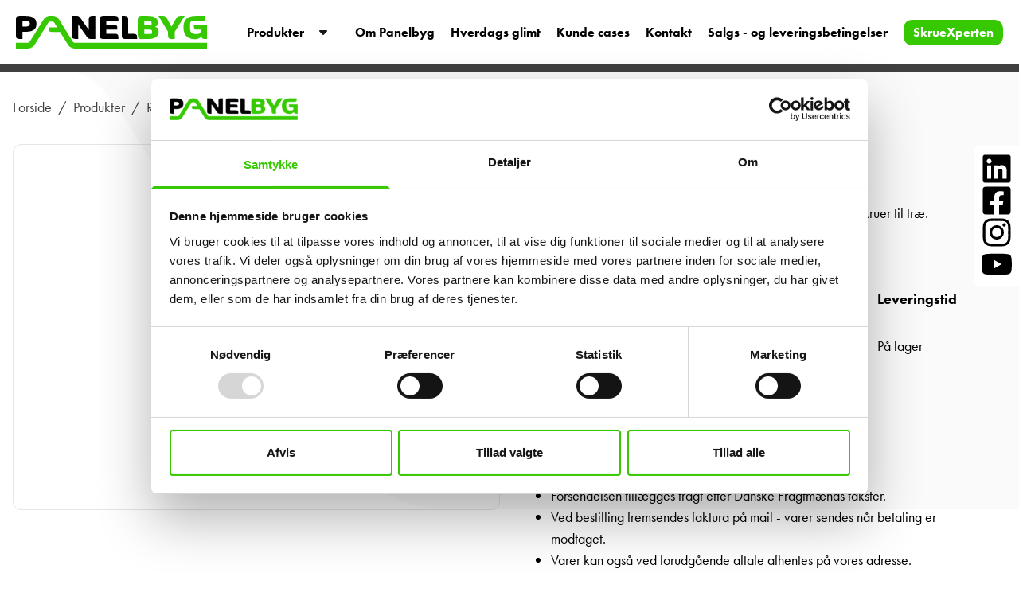

--- FILE ---
content_type: text/html; charset=utf-8
request_url: https://www.panelbyg.dk/produkter/rionet/tilbehoer-rionet/beslagsaet-elz
body_size: 12008
content:

<!doctype html>
<html lang="da">
	<head>
		<meta charset="utf-8">
		<meta name="viewport" content="width=device-width, initial-scale=1, shrink-to-fit=no">

        

        <title>Beslags&#xE6;t ELZ</title>

        

        <link rel="canonical" href="https://www.panelbyg.dk/produkter/rionet/tilbehoer-rionet/beslagsaet-elz" />

        <meta name="google-site-verification" content="528mDqCGGTVitAphagR6Kk2MXZNEdPmrO081hXaT9eo" />

        <link rel="preconnect" href="//www.googletagmanager.com" />
        <link rel="preconnect" href="//www.google-analytics.com" />
        <link rel="dns-prefetch" href="//www.googletagmanager.com" />
        <link rel="dns-prefetch" href="//www.google-analytics.com" />

        <link rel="preload" as="image" importance="high" href="/dist/img/logo.svg" />

        <link rel="stylesheet" type="text/css" importance="high" href="/dist/css/styles.min.css?v=epvZVH_KHmNO0FMnNQYH-QT5U_MvZppGS_4xWqGiyD4">

        <script defer src="/dist/scripts/scripts.min.js"></script>
        <script defer src="https://unpkg.com/alpinejs@3.x.x/dist/cdn.min.js"></script>

        <link rel="apple-touch-icon" sizes="180x180" href="/dist/favicons/apple-touch-icon.png">
<link rel="icon" type="image/png" sizes="32x32" href="/dist/favicons/favicon-32x32.png">
<link rel="icon" type="image/png" sizes="16x16" href="/dist/favicons/favicon-16x16.png">
<link rel="manifest" href="/dist/favicons/site.webmanifest">
<link rel="mask-icon" color="#36c901" href="/dist/favicons/safari-pinned-tab.svg">
<link rel="shortcut icon" href="/dist/favicons/favicon.ico">
<meta name="msapplication-TileColor" content="#ffffff">
<meta name="msapplication-TileImage" content="/dist/favicons/mstile-144x144.png">
<meta name="msapplication-config" content="/dist/favicons/browserconfig.xml">
<meta name="theme-color" content="#ffffff">

        
<!-- Organization -->
<script type="application/ld+json">
    {
      "@context": "https://schema.org",
      "@type": "Corporation",
      "name": "Panelbyg",
      "alternateName": "Panelbyg.dk",
      "url": "https://panelbyg.dk/",
      "logo": "https://panelbyg.dk/dist/img/logo.svg",
      "contactPoint": {
        "@type": "ContactPoint",
        "telephone": "&#x2B;4588321770",
        "contactType": "customer service",
        "areaServed": ["DK","NO"],
        "availableLanguage": ["Danish","en","Norwegian"]
      },
      "sameAs": [
        "https://www.facebook.com/Panelbyg",
        "https://www.linkedin.com/company/panelbyg01/"
      ]
    }
</script>

<!-- Local Business -->
<script type="application/ld+json">
    {
      "@context": "https://schema.org",
      "@type": "GeneralContractor",
      "name": "Panelbyg ApS ",
      "image": "https://panelbyg.dk/dist/img/logo.svg",
      "@id": "",
      "url": "https://panelbyg.dk/",
      "telephone": "&#x2B;4588321770",
      "address": {
        "@type": "PostalAddress",
        "streetAddress": "Industriparken 16 ",
        "addressLocality": "Tarm ",
        "postalCode": "DK-6880",
        "addressCountry": "DK"
      },
      "geo": {
        "@type": "GeoCoordinates",
        "latitude": 55.9168679,
        "longitude": 8.530555399999999
      },
      "openingHoursSpecification": [{
        "@type": "OpeningHoursSpecification",
        "dayOfWeek": [
          "Monday",
          "Tuesday",
          "Wednesday",
          "Thursday"
        ],
        "opens": "08:00",
        "closes": "16:00"
      },{
        "@type": "OpeningHoursSpecification",
        "dayOfWeek": "Friday",
        "opens": "08:00",
        "closes": "12:00"
      }],
      "sameAs": [
        "https://www.facebook.com/Panelbyg",
        "https://www.linkedin.com/company/panelbyg01/"
      ]
    }
</script>


            <!-- Google Tag Manager -->
            <script>(function(w,d,s,l,i){w[l]=w[l]||[];w[l].push({'gtm.start':
            new Date().getTime(),event:'gtm.js'});var f=d.getElementsByTagName(s)[0],
            j=d.createElement(s),dl=l!='dataLayer'?'&l='+l:'';j.async=true;j.src=
            'https://www.googletagmanager.com/gtm.js?id='+i+dl;f.parentNode.insertBefore(j,f);
            })(window,document,'script','dataLayer','GTM-5PFZPZT');</script>
            <!-- End Google Tag Manager -->

	</head>
	<body>
            <!-- Google Tag Manager (noscript) -->
            <noscript><iframe src="https://www.googletagmanager.com/ns.html?id=GTM-5PFZPZT"
            height="0" width="0" style="display:none;visibility:hidden"></iframe></noscript>
            <!-- End Google Tag Manager (noscript) -->

        <header class="bg-white sticky top-0 z-30" x-data="{}">
    <div class="container mx-auto p-3 xl:p-5 flex flex-row items-center xl:relative">
        <div class="xl:flex-0 mr-10">
            <a href="/">
                <img src="/dist/img/logo.svg" alt="Panelbyg ApS " width="240" height="80" class="max-w-[150px] xl:max-w-[240px]" />
            </a>
        </div>
        <svg xmlns="http://www.w3.org/2000/svg" width="32" height="32" fill="currentColor" class="bi bi-list cursor-pointer ml-auto xl:hidden" viewBox="0 0 16 16" @click="$refs.menu.classList.remove('-right-full');$refs.menu.classList.add('right-0');document.body.classList.toggle('overflow-y-hidden');">
            <path fill-rule="evenodd" d="M2.5 12a.5.5 0 0 1 .5-.5h10a.5.5 0 0 1 0 1H3a.5.5 0 0 1-.5-.5zm0-4a.5.5 0 0 1 .5-.5h10a.5.5 0 0 1 0 1H3a.5.5 0 0 1-.5-.5zm0-4a.5.5 0 0 1 .5-.5h10a.5.5 0 0 1 0 1H3a.5.5 0 0 1-.5-.5z" />
        </svg>
        <div id="navigation" class="flex flex-col bg-opacity-90 bg-transparent top-px-20 fixed xl:static -right-full xl:mr-auto xl:block transition-colors duration-300 -right-full flex-grow">
            <nav class="w-5/6 sm:w-2/5 xl:w-auto fixed z-30 xl:flex xl:items-center xl:justify-end xl:static inset-y-0 right-0 bg-white xl:bg-transparent shadow-lg xl:shadow-none p-10 xl:p-0 flex flex-col xl:flex-row ease-in-out transition-all duration-300 -right-full overflow-y-auto xl:overflow-y-visible" x-ref="menu">

                <svg xmlns="http://www.w3.org/2000/svg" width="25" height="25" fill="currentColor" class="bi bi-x-lg cursor-pointer absolute top-5 right-5 xl:hidden" viewBox="0 0 16 16" @click="$refs.menu.classList.add('-right-full');$refs.menu.classList.remove('right-0');document.body.classList.toggle('overflow-y-hidden');">
                    <path fill-rule="evenodd" d="M13.854 2.146a.5.5 0 0 1 0 .708l-11 11a.5.5 0 0 1-.708-.708l11-11a.5.5 0 0 1 .708 0Z" />
                    <path fill-rule="evenodd" d="M2.146 2.146a.5.5 0 0 0 0 .708l11 11a.5.5 0 0 0 .708-.708l-11-11a.5.5 0 0 0-.708 0Z" />
                </svg>

                        <div class="mb-5 xl:mb-0" x-data="{ open: false }" @mouseleave.debounce.150ms="open = false">
                            <div class="group" @mouseover="open = true">
                                <a href="/produkter" class="font-bold group-hover:text-green inline-block xl:mb-0">Produkter</a>

                                <button class="xl:relative z-10 inline-block focus:outline-none px-3 py-0 xl:py-2 cursor-pointer toggle-dropdown xl:mr-5 2xl:mr-6">
                                    <svg xmlns="http://www.w3.org/2000/svg" width="16" height="16" fill="currentColor" class="text-gray-900 group-hover:text-green inline-block mb-1 down" viewBox="0 0 320 512">
                                        <path d="M310.6 246.6l-127.1 128C176.4 380.9 168.2 384 160 384s-16.38-3.125-22.63-9.375l-127.1-128C.2244 237.5-2.516 223.7 2.438 211.8S19.07 192 32 192h255.1c12.94 0 24.62 7.781 29.58 19.75S319.8 237.5 310.6 246.6z" />
                                    </svg>
                                </button>
                            </div>
                            <div class="xl:absolute right-0 mt-3 xl:w-full bg-gray-50 xl:bg-white overflow-hidden xl:shadow-xl z-20 dropdown xl:mt-0 xl:pt-8 xl:pb-5" x-cloak x-show="open">
                                <div class="grid xl:grid-cols-7 xl:grid-cols-3 grid-cols-1 gap-x-3">
                                        <div>
                                            <a href="/produkter/pir-isolering" class="block pl-4 xl:px-5 py-1 font-bold hover:text-green">PIR Isolering</a>
                                                <div>
                                                        <a href="/produkter/pir-isolering/insus-pir-isolering" class="block pl-4 xl:px-5 py-1 hover:text-green">InSus PIR isolering</a>
                                                        <a href="/produkter/pir-isolering/reticel-pir-isolering" class="block pl-4 xl:px-5 py-1 hover:text-green">Reticel PIR Isolering</a>
                                                        <a href="/produkter/pir-isolering/tilbehoer-pir-isolering" class="block pl-4 xl:px-5 py-1 hover:text-green">Tilbeh&#xF8;r PIR isolering</a>
                                                        <a href="/produkter/pir-isolering/rocketclip" class="block pl-4 xl:px-5 py-1 hover:text-green">RocketClip</a>
                                                </div>
                                        </div>
                                        <div>
                                            <a href="/produkter/sandwichpaneler" class="block pl-4 xl:px-5 py-1 font-bold hover:text-green">Sandwichpaneler</a>
                                                <div>
                                                        <a href="/produkter/sandwichpaneler/falk-sandwichpaneler" class="block pl-4 xl:px-5 py-1 hover:text-green">FALK sandwichpaneler</a>
                                                        <a href="/produkter/sandwichpaneler/tilbehoer-sandwichpaneler" class="block pl-4 xl:px-5 py-1 hover:text-green">Tilbeh&#xF8;r sandwichpaneler</a>
                                                </div>
                                        </div>
                                        <div>
                                            <a href="/produkter/staalplader" class="block pl-4 xl:px-5 py-1 font-bold hover:text-green">St&#xE5;lplader</a>
                                                <div>
                                                        <a href="/produkter/staalplader/falk-profilplader" class="block pl-4 xl:px-5 py-1 hover:text-green">FALK profilplader</a>
                                                        <a href="/produkter/staalplader/hardeman-staalplader" class="block pl-4 xl:px-5 py-1 hover:text-green">Hardeman St&#xE5;lplader</a>
                                                        <a href="/produkter/staalplader/tilbehoer-staalplader" class="block pl-4 xl:px-5 py-1 hover:text-green">Tilbeh&#xF8;r st&#xE5;lplader</a>
                                                </div>
                                        </div>
                                        <div>
                                            <a href="/produkter/staaltrapez-hoejprofiler" class="block pl-4 xl:px-5 py-1 font-bold hover:text-green">St&#xE5;ltrapez / H&#xF8;jprofiler</a>
                                                <div>
                                                        <a href="/produkter/staaltrapez-hoejprofiler/delft-106r-750" class="block pl-4 xl:px-5 py-1 hover:text-green">DELFT 106R - 750</a>
                                                        <a href="/produkter/staaltrapez-hoejprofiler/delft-137r-930" class="block pl-4 xl:px-5 py-1 hover:text-green">DELFT 137R - 930</a>
                                                        <a href="/produkter/staaltrapez-hoejprofiler/delft-155r-840" class="block pl-4 xl:px-5 py-1 hover:text-green">DELFT 155R - 840</a>
                                                </div>
                                        </div>
                                        <div>
                                            <a href="/produkter/staalaase" class="block pl-4 xl:px-5 py-1 font-bold hover:text-green">St&#xE5;l&#xE5;se</a>
                                                <div>
                                                        <a href="/produkter/staalaase/c-profil-150-175-300-400" class="block pl-4 xl:px-5 py-1 hover:text-green">C-profil 150 - 175 - 300 - 400</a>
                                                        <a href="/produkter/staalaase/sigma-230-300-400" class="block pl-4 xl:px-5 py-1 hover:text-green">Sigma 230 - 300 - 400</a>
                                                        <a href="/produkter/staalaase/sigma-200plus" class="block pl-4 xl:px-5 py-1 hover:text-green">Sigma 200&#x2B;</a>
                                                </div>
                                        </div>
                                        <div>
                                            <a href="/produkter/drytile" class="block pl-4 xl:px-5 py-1 font-bold hover:text-green">DryTile</a>
                                                <div>
                                                        <a href="/produkter/drytile/drytile" class="block pl-4 xl:px-5 py-1 hover:text-green">DryTile</a>
                                                        <a href="/produkter/drytile/drytile-klinke-udvalg" class="block pl-4 xl:px-5 py-1 hover:text-green">DryTile klinke udvalg</a>
                                                </div>
                                        </div>
                                        <div>
                                            <a href="/produkter/retextil" class="block pl-4 xl:px-5 py-1 font-bold hover:text-green">RETEXTIL</a>
                                                <div>
                                                        <a href="/produkter/retextil/retextil" class="block pl-4 xl:px-5 py-1 hover:text-green">RETEXTIL</a>
                                                </div>
                                        </div>
                                        <div>
                                            <a href="/produkter/novibrick" class="block pl-4 xl:px-5 py-1 font-bold hover:text-green">NoviBrick</a>
                                                <div>
                                                        <a href="/produkter/novibrick/novibrick-facadesystem" class="block pl-4 xl:px-5 py-1 hover:text-green">NoviBrick facadesystem</a>
                                                </div>
                                        </div>
                                        <div>
                                            <a href="/produkter/rionet" class="block pl-4 xl:px-5 py-1 font-bold hover:text-green">Rionet</a>
                                                <div>
                                                        <a href="/produkter/rionet/rionet" class="block pl-4 xl:px-5 py-1 hover:text-green">Rionet</a>
                                                        <a href="/produkter/rionet/tilbehoer-rionet" class="block pl-4 xl:px-5 py-1 hover:text-green">Tilbeh&#xF8;r rionet</a>
                                                </div>
                                        </div>
                                        <div>
                                            <a href="/produkter/skruer" class="block pl-4 xl:px-5 py-1 font-bold hover:text-green">Skruer</a>
                                                <div>
                                                        <a href="/produkter/skruer/skrue-udvalg" class="block pl-4 xl:px-5 py-1 hover:text-green">Skrue udvalg</a>
                                                </div>
                                        </div>
                                        <div>
                                            <a href="/produkter/maskinudlejning" class="block pl-4 xl:px-5 py-1 font-bold hover:text-green">Maskinudlejning</a>
                                                <div>
                                                        <a href="/produkter/maskinudlejning/ms-zwaar-vakumlift-10-19m" class="block pl-4 xl:px-5 py-1 hover:text-green">MS Zwaar vakumlift 10-19m</a>
                                                        <a href="/produkter/maskinudlejning/makita-rundsav" class="block pl-4 xl:px-5 py-1 hover:text-green">Makita rundsav</a>
                                                        <a href="/produkter/maskinudlejning/tl-230v-fliseloefter" class="block pl-4 xl:px-5 py-1 hover:text-green">TL-230V Flisel&#xF8;fter</a>
                                                        <a href="/produkter/maskinudlejning/tl-z-230v-fliseloefter" class="block pl-4 xl:px-5 py-1 hover:text-green">TL Z-230V Flisel&#xF8;fter</a>
                                                        <a href="/produkter/maskinudlejning/ga-panel-vakumlift" class="block pl-4 xl:px-5 py-1 hover:text-green">GA-Panel vakumlift</a>
                                                </div>
                                        </div>
                                        <div>
                                            <a href="/produkter/vakuumlifte-salg" class="block pl-4 xl:px-5 py-1 font-bold hover:text-green">Vakuumlifte - Salg</a>
                                                <div>
                                                        <a href="/produkter/vakuumlifte-salg/vakuumlifte-vacu-stone-lift" class="block pl-4 xl:px-5 py-1 hover:text-green">Vakuumlifte - Vacu stone lift</a>
                                                        <a href="/produkter/vakuumlifte-salg/vakuumlifte-vacuumlifting-holland" class="block pl-4 xl:px-5 py-1 hover:text-green">Vakuumlifte - Vacuumlifting Holland</a>
                                                </div>
                                        </div>
                                </div>
                            </div>
                        </div>
                        <a href="/om-panelbyg" class="font-bold hover:text-green mb-5 xl:mb-0 xl:mr-5 2xl:mr-6">Om Panelbyg</a>
                        <a href="/hverdags-glimt" class="font-bold hover:text-green mb-5 xl:mb-0 xl:mr-5 2xl:mr-6">Hverdags glimt</a>
                        <a href="/kunde-cases" class="font-bold hover:text-green mb-5 xl:mb-0 xl:mr-5 2xl:mr-6">Kunde cases</a>
                        <a href="/kontakt" class="font-bold hover:text-green mb-5 xl:mb-0 xl:mr-5 2xl:mr-6">Kontakt</a>
                        <a href="/salgs-og-leveringsbetingelser" class="font-bold hover:text-green mb-5 xl:mb-0 xl:mr-5 2xl:mr-6">Salgs - og leveringsbetingelser</a>
                <a href="https://skruexperten.dk/" target="_blank" class="btn-menu mb-5 xl:mb-0">SkrueXperten</a>
            </nav>
        </div>
    </div>
</header>


        
        <main>
            <div id="content" class="text-base">
                
<script src="/App_Plugins/UmbracoForms/Assets/promise-polyfill/dist/polyfill.min.js?v=13.8.0" type="application/javascript"></script><script src="/App_Plugins/UmbracoForms/Assets/aspnet-client-validation/dist/aspnet-validation.min.js?v=13.8.0" type="application/javascript"></script>

<hr class="border-t border-8 border-gray-700 w-full" />
<div class="relative overflow-hidden" x-data="{ 'showModal': false, 'showPalette': false }" x-on:keydown.escape.window="showModal = false, bsd(false), showPalette = false, bsd(false)">
    <div class="absolute top-0 lg:right-0 lg:left-auto left-0">
        <svg viewBox="0 0 1239 572.32" fill="currentColor" class="h-[550px] text-gray-50 -scale-y-100 sm:absolute lg:right-0 lg:left-auto left-0 2xl:relative">
            <path d="M0,572.32c.14-.02,.28-.04,.42-.06h-.42v.06Z"/><path d="M1239,0H490.03c-28.78,.03-114.94,10.49-182.6,125.76-82.48,140.53-238.24,387.1-238.24,387.1,0,0-20.96,34.37-41.93,49.15-9.02,6.36-18.72,9.14-26.83,10.25H1239V0Z"/>
        </svg>
    </div>
    <div class="container mx-auto px-4 z-10 relative">
        
<nav aria-label="breadcrumb" class="md:py-8 py-3 text-gray-700">
    <ul class="hidden md:block">
            <li class="inline-block float-left mr-2"><a href="/" title="Gå til Forside" class="mr-2">Forside</a>/</li>
            <li class="inline-block float-left mr-2"><a href="/produkter" title="Gå til Produkter" class="mr-2">Produkter</a>/</li>
            <li class="inline-block float-left mr-2"><a href="/produkter/rionet" title="Gå til Rionet" class="mr-2">Rionet</a>/</li>
            <li class="inline-block float-left mr-2"><a href="/produkter/rionet/tilbehoer-rionet" title="Gå til Tilbeh&#xF8;r rionet" class="mr-2">Tilbeh&#xF8;r rionet</a>/</li>
        <li>Beslags&#xE6;t ELZ</li>
    </ul>
</nav>



        <div class="grid lg:grid-cols-2 grid-cols-1 gap-6">
                <div>
                        <a data-fslightbox="gallery" href="/media/mw2ltfmj/img_20220929_132057-removebg-preview.png?width=1920&amp;height=0&amp;v=1da188043143810">
                            <picture>
                                <source srcset="/media/mw2ltfmj/img_20220929_132057-removebg-preview.png?width=950&amp;height=0&amp;format=webp&amp;quality=80&amp;v=1da188043143810" type="image/webp" media="(min-width: 1600px)">
                                <source srcset="/media/mw2ltfmj/img_20220929_132057-removebg-preview.png?width=650&amp;height=0&amp;format=webp&amp;quality=80&amp;v=1da188043143810" type="image/webp" media="(min-width: 1400px)">
                                <source srcset="/media/mw2ltfmj/img_20220929_132057-removebg-preview.png?width=750&amp;height=0&amp;format=webp&amp;quality=80&amp;v=1da188043143810" type="image/webp" media="(min-width: 992px)">
                                <source srcset="/media/mw2ltfmj/img_20220929_132057-removebg-preview.png?width=730&amp;height=0&amp;format=webp&amp;quality=80&amp;v=1da188043143810" type="image/webp" media="(min-width: 768px)">
                                <source srcset="/media/mw2ltfmj/img_20220929_132057-removebg-preview.png?width=750&amp;height=0&amp;format=webp&amp;quality=80&amp;v=1da188043143810" type="image/webp" media="(min-width: 0px)">

                                <source srcset="/media/mw2ltfmj/img_20220929_132057-removebg-preview.png?width=950&amp;height=0&amp;format=jpg&amp;quality=80&amp;v=1da188043143810" type="image/jpeg" media="(min-width: 1600px)">
                                <source srcset="/media/mw2ltfmj/img_20220929_132057-removebg-preview.png?width=650&amp;height=0&amp;format=jpg&amp;quality=80&amp;v=1da188043143810" type="image/jpeg" media="(min-width: 1400px)">
                                <source srcset="/media/mw2ltfmj/img_20220929_132057-removebg-preview.png?width=750&amp;height=0&amp;format=jpg&amp;quality=80&amp;v=1da188043143810" type="image/jpeg" media="(min-width: 992px)">
                                <source srcset="/media/mw2ltfmj/img_20220929_132057-removebg-preview.png?width=730&amp;height=0&amp;format=jpg&amp;quality=80&amp;v=1da188043143810" type="image/jpeg" media="(min-width: 768px)">
                                <source srcset="/media/mw2ltfmj/img_20220929_132057-removebg-preview.png?width=750&amp;height=0&amp;format=jpg&amp;quality=80&amp;v=1da188043143810" type="image/jpeg" media="(min-width: 0px)">

                                <img src="/media/mw2ltfmj/img_20220929_132057-removebg-preview.png?width=750&amp;height=0&amp;format=jpg&amp;quality=80&amp;v=1da188043143810" type="image/jpeg" alt="Beslags&#xE6;t ELZ" title="Beslags&#xE6;t ELZ" class="border mb-3 rounded-md">
                            </picture>
                        </a>
                </div>
            <div class="lg:mx-5">
                <h1 class="font-bold mb-5">Beslags&#xE6;t ELZ</h1>
                <div class="space-y-3 mb-10">
                    <p>Beslagsæt med skruer til træ. Sættet&nbsp;består af 4 bøjler og 8 skruer til træ.&nbsp;<br>4,0x35mm med krydskærv.&nbsp;<br>Velegnet til trådtykkelse 4-6 mm.</p>
<table border="1" style="border-collapse: collapse; width: 100%; height: 118px;">
<tbody>
<tr style="height: 58px;">
<td style="width: 25%; height: 58px;"><strong>Til</strong></td>
<td style="width: 25%; height: 58px;"><strong>Mål</strong></td>
<td style="width: 25%; height: 58px;"><strong>Pris pr. sæt</strong></td>
<td style="width: 25%; height: 58px;"><strong>Leveringstid</strong></td>
</tr>
<tr style="height: 60px;">
<td style="width: 25%; height: 60px;">Beslag til træ</td>
<td style="width: 25%; height: 60px;">4-6 mm</td>
<td style="width: 25%; height: 60px;">15,84 kr</td>
<td style="width: 25%; height: 60px;">På lager</td>
</tr>
</tbody>
</table>
<p>&nbsp;</p>
<p>&nbsp;</p>
<ul>
<li>Alle priser på denne side er i DKK og <strong>excl. moms</strong>.</li>
<li>Der tages forbehold for udsolgte varer.</li>
<li>Forsendelsen tillægges fragt efter Danske Fragtmænds takster.</li>
<li>Ved bestilling fremsendes faktura på mail - varer sendes når betaling er modtaget.</li>
<li>Varer kan også ved forudgående aftale afhentes på vores adresse.</li>
</ul>
<p>&nbsp;</p>
                </div>
                <div>
                        <div x-on:click="showModal = true, bsd(true)" class="btn inline-block cursor-pointer">
                            Kontakt os
                        </div>
                </div>
                
            </div>
            <div class="mb-10">
                
            </div>
        </div>
    </div>
        <div class="w-full h-full fixed inset-0 z-50" x-show="showModal" x-cloak x-transition.opacity x-on:keydown.escape.window="showModal = false, bsd(false)" tabindex="-1" aria-hidden="true">
            <div id="modal-bg" class="w-full h-full bg-[#000000]/[.5] top-0 absolute"></div>
            <div x-show="showModal" x-on:click.outside="showModal = false, bsd(false)" id="contact" class="sm:w-[385px] sm:min-w-[40vw] min-w-[80vw] flex flex-col gap-2 -translate-y-1/2 p-10 bg-white top-1/2 left-1/2 -translate-x-1/2 absolute">
                <div class="flex items-center mb-2">
                    <span class="block mt-1 font-bold text-2xl">Kontakt os</span>
                    <svg xmlns="http://www.w3.org/2000/svg" width="28" height="28" fill="currentColor" class="ml-auto cursor-pointer" x-on:click="showModal = false, bsd(false)" viewBox="0 0 16 16">
                        <path fill-rule="evenodd" d="M13.854 2.146a.5.5 0 0 1 0 .708l-11 11a.5.5 0 0 1-.708-.708l11-11a.5.5 0 0 1 .708 0Z" />
                        <path fill-rule="evenodd" d="M2.146 2.146a.5.5 0 0 0 0 .708l11 11a.5.5 0 0 0 .708-.708l-11-11a.5.5 0 0 0-.708 0Z" />
                    </svg>
                </div>
                <div>
                    








    <div id="umbraco_form_5f225ed0bcbd4410b8ab799d062af677" class="umbraco-forms-form kontaktformular umbraco-forms-tailwind">

<form action="/produkter/rionet/tilbehoer-rionet/beslagsaet-elz" enctype="multipart/form-data" id="formaed4d6b15abb4df6b7df9efb2880c2c3" method="post"><input data-val="true" data-val-required="The FormId field is required." name="FormId" type="hidden" value="5f225ed0-bcbd-4410-b8ab-799d062af677" /><input data-val="true" data-val-required="The FormName field is required." name="FormName" type="hidden" value="Kontaktformular" /><input data-val="true" data-val-required="The RecordId field is required." name="RecordId" type="hidden" value="00000000-0000-0000-0000-000000000000" /><input name="PreviousClicked" type="hidden" value="" /><input name="Theme" type="hidden" value="tailwind" />            <input type="hidden" name="FormStep" value="0" />
            <input type="hidden" name="RecordState" value="Q2ZESjhDUGM2V1V1eFUxQ2xZMUlERDc2TmtrYzZwWVdyNWZfdTdqdUhhVFdHR2pSclQ2YVRyQkhQM2ZIenNMT181b3RyaTZEbG9tazJqcDBtdkdUVGloQldLSTRHZW5scDFsZS0wM1d2YmV4Wl9NbnpZcEdyTXVUNF9Ya0N2TF9LallFNGc=" />





<div class="umbraco-forms-page lg:space-y-3" id="4a564630-c4ff-4fc8-a837-a3726be1021d">




        <fieldset class="umbraco-forms-fieldset lg:flex gap-6" id="eff2ae72-10e1-4a1b-8ddd-3eba62268847">

            
				<div class="w-full space-y-3 umbraco-forms-container">

						<div class=" umbraco-forms-field name shortanswer" >
									<label for="b9d9ecc5-9c0c-4eba-b142-24a3f947e39f" class="umbraco-forms-label">
										Navn / Firma navn 									</label>

							<div class="umbraco-forms-field-wrapper">

								<input type="text" name="b9d9ecc5-9c0c-4eba-b142-24a3f947e39f" id="b9d9ecc5-9c0c-4eba-b142-24a3f947e39f" data-umb="b9d9ecc5-9c0c-4eba-b142-24a3f947e39f" class="mt-1 w-full rounded-md " value="" maxlength="255"
        />





									<div class="mt-1 text-sm text-gray-500">
										Udfyld her navn/ firmanavn
									</div>
									<div class="text-sm text-red-500">
										<span class="field-validation-valid" data-valmsg-for="b9d9ecc5-9c0c-4eba-b142-24a3f947e39f" data-valmsg-replace="true"></span>
									</div>

							</div>

						</div>
						<div class=" umbraco-forms-field adresse shortanswer alternating" >
									<label for="c861c8c5-a3d6-4ad7-d1b5-b37bbce4bdec" class="umbraco-forms-label">
										Adresse 									</label>

							<div class="umbraco-forms-field-wrapper">

								<input type="text" name="c861c8c5-a3d6-4ad7-d1b5-b37bbce4bdec" id="c861c8c5-a3d6-4ad7-d1b5-b37bbce4bdec" data-umb="c861c8c5-a3d6-4ad7-d1b5-b37bbce4bdec" class="mt-1 w-full rounded-md " value="" maxlength="255"
        />





									<div class="mt-1 text-sm text-gray-500">
										indtast adresse
									</div>
									<div class="text-sm text-red-500">
										<span class="field-validation-valid" data-valmsg-for="c861c8c5-a3d6-4ad7-d1b5-b37bbce4bdec" data-valmsg-replace="true"></span>
									</div>

							</div>

						</div>
						<div class=" umbraco-forms-field tlf shortanswer" >
									<label for="a9b90d6d-a444-4d80-f0fa-9a7020f4ed5a" class="umbraco-forms-label">
										Tlf. 									</label>

							<div class="umbraco-forms-field-wrapper">

								<input type="text" name="a9b90d6d-a444-4d80-f0fa-9a7020f4ed5a" id="a9b90d6d-a444-4d80-f0fa-9a7020f4ed5a" data-umb="a9b90d6d-a444-4d80-f0fa-9a7020f4ed5a" class="mt-1 w-full rounded-md " value="" maxlength="255"
        />





									<div class="mt-1 text-sm text-gray-500">
										indtast tlfnr. / mobilnr.
									</div>
									<div class="text-sm text-red-500">
										<span class="field-validation-valid" data-valmsg-for="a9b90d6d-a444-4d80-f0fa-9a7020f4ed5a" data-valmsg-replace="true"></span>
									</div>

							</div>

						</div>
						<div class=" umbraco-forms-field email shortanswer alternating" >
									<label for="828d00ae-7807-404d-8a49-2fc91617a5ef" class="umbraco-forms-label">
										Email 									</label>

							<div class="umbraco-forms-field-wrapper">

								<input type="text" name="828d00ae-7807-404d-8a49-2fc91617a5ef" id="828d00ae-7807-404d-8a49-2fc91617a5ef" data-umb="828d00ae-7807-404d-8a49-2fc91617a5ef" class="mt-1 w-full rounded-md " value="" maxlength="255"
        />





									<div class="mt-1 text-sm text-gray-500">
										indtast mailadresse
									</div>
									<div class="text-sm text-red-500">
										<span class="field-validation-valid" data-valmsg-for="828d00ae-7807-404d-8a49-2fc91617a5ef" data-valmsg-replace="true"></span>
									</div>

							</div>

						</div>
						<div class=" umbraco-forms-field message longanswer" >
									<label for="0b03a0ff-1b1d-46a3-a4e9-00446e49c3e0" class="umbraco-forms-label">
										Besked 									</label>

							<div class="umbraco-forms-field-wrapper">

								
<textarea class="mt-1 w-full "
          name="0b03a0ff-1b1d-46a3-a4e9-00446e49c3e0"
          id="0b03a0ff-1b1d-46a3-a4e9-00446e49c3e0"
          data-umb="0b03a0ff-1b1d-46a3-a4e9-00446e49c3e0"
          rows="2"
          cols="20"
          ></textarea>



									<div class="mt-1 text-sm text-gray-500">
										indtast besked
									</div>
									<div class="text-sm text-red-500">
										<span class="field-validation-valid" data-valmsg-for="0b03a0ff-1b1d-46a3-a4e9-00446e49c3e0" data-valmsg-replace="true"></span>
									</div>

							</div>

						</div>
						<div class=" umbraco-forms-field dataconsent mandatory alternating" >
									<label for="89b3f2dc-f872-4449-bf75-a0aa156800bd" class="umbraco-forms-label">
										Samtykke til lagring af indsendte data 											<span class="umbraco-forms-indicator">*</span>
									</label>

							<div class="umbraco-forms-field-wrapper">

								
<div>
	<label class="inline-flex items-center umbraco-forms-label">
		<input type="checkbox" name="89b3f2dc-f872-4449-bf75-a0aa156800bd" id="89b3f2dc-f872-4449-bf75-a0aa156800bd" class="rounded border-gray-300 shadow-sm" value="true" data-umb="89b3f2dc-f872-4449-bf75-a0aa156800bd" 
			    data-val="true" data-val-required="Consent is required to store and process the data in this form." data-rule-required="true" data-msg-required="Consent is required to store and process the data in this form."                                                                                                                                                                 
		/>
		<input type="hidden" name="89b3f2dc-f872-4449-bf75-a0aa156800bd" value="false" />
		<span class="ml-2">
			Ja jeg giver tilladelse til at panelbyg m&#xE5; bruge mine dataer
		</span>
	</label>
</div>


									<div class="text-sm text-red-500">
										<span class="field-validation-valid" data-valmsg-for="89b3f2dc-f872-4449-bf75-a0aa156800bd" data-valmsg-replace="true"></span>
									</div>

							</div>

						</div>

				</div>

        </fieldset>

    <div style="display: none" aria-hidden="true">
        <input type="text" name="5f225ed0bcbd4410b8ab799d062af677" />
    </div>


    <div class="umbraco-forms-navigation">

        <div class="flex">
				<button type="submit" class="btn" name="__next" data-umb="submit-forms-form">
					Send
				</button>
        </div>
    </div>
</div>


<input name="__RequestVerificationToken" type="hidden" value="CfDJ8CPc6WUuxU1ClY1IDD76Nkn_81QaKUps9qgxi5x2wF_TSiyiYmn9ujuIvDP6XBPG1eE9ls9Ehcna8bO4UEBtVAmUwWoTx3to0jcVSsco9Vk_fBrzK8OZTCPjxaodTb0O1_2WKdr2Xr296oPtjr-inog" /><input name="ufprt" type="hidden" value="CfDJ8CPc6WUuxU1ClY1IDD76NkkU-KdXKPiJkyDz8Ae_-h4ZYaO2TmtpGF1TL1yJ78NPGLWARbQVJYimWvuC7KaurzVasK73qEn-8rBO1Zuf6SvyiHELM8d9uXvJaZ9hhqwDuVv9XRA_ouMIshiC0eRUV2A" /></form>




<script type="application/javascript">
    if (typeof umbracoFormsCollection === 'undefined') var umbracoFormsCollection = [];
    umbracoFormsCollection.push("%7B%22formId%22:%225f225ed0bcbd4410b8ab799d062af677%22,%22pageButtonConditions%22:%7B%7D,%22fieldSetConditions%22:%7B%7D,%22fieldConditions%22:%7B%7D,%22recordValues%22:%7B%7D%7D");
</script>

<script defer="defer" src="/App_Plugins/UmbracoForms/Assets/themes/default/umbracoforms.js?v=13.8.0" type="application/javascript"></script><link href="/App_Plugins/UmbracoForms/Assets/defaultform.min.css?v=13.8.0" rel="stylesheet" />    </div>

                </div>
            </div>
        </div>
</div>
            </div>
        </main>

        
<footer class="bg-gray-700 text-white mt-auto">
    <div class="container mx-auto px-5 py-14">
        <div class="grid grid-cols-12 gap-5">
            <div class="xl:col-span-3 col-span-12">
                <img src="/dist/img/logo-white.svg" alt="Panelbyg ApS " width="240" height="80" class="max-w-[150px] lg:max-w-[240px]" />
            </div>
            <div class="xl:col-span-2 sm:col-span-3 col-span-6">
                <p class="font-medium">Panelbyg ApS </p>
                <p>Industriparken 16 </p>
                <p>DK-6880 Tarm  </p>
                <a href="tel:&#x2B;4588321770" class="hover:underline block">Tlf. &#x2B;45 88 32 17 70</a>
                <a href="mailto:info@panelbyg.dk" class="hover:underline block">info@panelbyg.dk</a>
            </div>
            <div class="xl:col-span-3 sm:col-span-3 col-span-6">
                    <p class="font-medium">Kundeservice</p>
                        <a href="/om-panelbyg" class="block">Om PANELBYG</a>
                        <a href="/hverdags-glimt" class="block">Referencer</a>
                        <a href="/kontakt" class="block">Kontakt</a>
                        <a href="/nyhedsbrev" class="block">Tilmeld nyhedsbrev</a>
                        <a href="https://issuu.com/jvrconsult/docs/panelbyg_esg_low" class="block">ESG-rapport</a>
            </div>
            <div class="xl:col-span-4 sm:col-span-6 col-span-12 flex flex-col 2xl:flex-row items-end justify-end">
                        <img src="/media/rfzfbyrj/sponsor_2025_80x30.jpg?width=0&amp;height=60&amp;format=jpg&amp;quality=100&amp;v=1dbb434c171ee90" alt="Footer - Danske hospitalsklovne 2025" class="lg:inline-block lg:ml-3 mt-3" />
                        <img src="/media/2f1eib5u/mail-banner.jpg?width=0&amp;height=60&amp;format=jpg&amp;quality=100&amp;v=1dbef24c10234d0" alt="Mail Banner" class="lg:inline-block lg:ml-3 mt-3" />
            </div>
        </div>
    </div>
    
</footer>


        
<div class="fixed right-0 bottom-20 md:bottom-2/4 h-auto z-40 bg-white rounded-l p-2 flex flex-col gap-1">
	<a href="https://www.linkedin.com/company/panelbyg01/" aria-label="Følg os på LinkedIn" target="_blank">
		<svg xmlns="http://www.w3.org/2000/svg" viewBox="0 0 448 512" class="w-10 h-10">
			<path d="M416 32H31.9C14.3 32 0 46.5 0 64.3v383.4C0 465.5 14.3 480 31.9 480H416c17.6 0 32-14.5 32-32.3V64.3c0-17.8-14.4-32.3-32-32.3zM135.4 416H69V202.2h66.5V416zm-33.2-243c-21.3 0-38.5-17.3-38.5-38.5S80.9 96 102.2 96c21.2 0 38.5 17.3 38.5 38.5 0 21.3-17.2 38.5-38.5 38.5zm282.1 243h-66.4V312c0-24.8-.5-56.7-34.5-56.7-34.6 0-39.9 27-39.9 54.9V416h-66.4V202.2h63.7v29.2h.9c8.9-16.8 30.6-34.5 62.9-34.5 67.2 0 79.7 44.3 79.7 101.9V416z" />
		</svg>
	</a>

	<a href="https://www.facebook.com/Panelbyg" aria-label="Følg os på Facebook" target="_blank">
		<svg xmlns="http://www.w3.org/2000/svg" viewBox="0 0 448 512" class="w-10 h-10">
			<path d="M400 32H48A48 48 0 0 0 0 80v352a48 48 0 0 0 48 48h137.25V327.69h-63V256h63v-54.64c0-62.15 37-96.48 93.67-96.48 27.14 0 55.52 4.84 55.52 4.84v61h-31.27c-30.81 0-40.42 19.12-40.42 38.73V256h68.78l-11 71.69h-57.78V480H400a48 48 0 0 0 48-48V80a48 48 0 0 0-48-48z" />
		</svg>
	</a>

	<a href="https://www.instagram.com/panelbyg_aps/" aria-label="Følg os på Instagram" target="_blank">
		<svg xmlns="http://www.w3.org/2000/svg" viewBox="0 0 448 512" class="w-10 h-10">
			<path d="M224.1 141c-63.6 0-114.9 51.3-114.9 114.9s51.3 114.9 114.9 114.9S339 319.5 339 255.9 287.7 141 224.1 141zm0 189.6c-41.1 0-74.7-33.5-74.7-74.7s33.5-74.7 74.7-74.7 74.7 33.5 74.7 74.7-33.6 74.7-74.7 74.7zm146.4-194.3c0 14.9-12 26.8-26.8 26.8-14.9 0-26.8-12-26.8-26.8s12-26.8 26.8-26.8 26.8 12 26.8 26.8zm76.1 27.2c-1.7-35.9-9.9-67.7-36.2-93.9-26.2-26.2-58-34.4-93.9-36.2-37-2.1-147.9-2.1-184.9 0-35.8 1.7-67.6 9.9-93.9 36.1s-34.4 58-36.2 93.9c-2.1 37-2.1 147.9 0 184.9 1.7 35.9 9.9 67.7 36.2 93.9s58 34.4 93.9 36.2c37 2.1 147.9 2.1 184.9 0 35.9-1.7 67.7-9.9 93.9-36.2 26.2-26.2 34.4-58 36.2-93.9 2.1-37 2.1-147.8 0-184.8zM398.8 388c-7.8 19.6-22.9 34.7-42.6 42.6-29.5 11.7-99.5 9-132.1 9s-102.7 2.6-132.1-9c-19.6-7.8-34.7-22.9-42.6-42.6-11.7-29.5-9-99.5-9-132.1s-2.6-102.7 9-132.1c7.8-19.6 22.9-34.7 42.6-42.6 29.5-11.7 99.5-9 132.1-9s102.7-2.6 132.1 9c19.6 7.8 34.7 22.9 42.6 42.6 11.7 29.5 9 99.5 9 132.1s2.7 102.7-9 132.1z" />
		</svg>
	</a>

	<a href="https://www.youtube.com/@panelbygaps2039" aria-label="Følg os på YouTube" target="_blank">
		<svg xmlns="http://www.w3.org/2000/svg" viewBox="0 0 576 512" class="w-10 h-10">
			<path d="M549.655 124.083c-6.281-23.65-24.787-42.276-48.284-48.597C458.781 64 288 64 288 64S117.22 64 74.629 75.486c-23.497 6.322-42.003 24.947-48.284 48.597-11.412 42.867-11.412 132.305-11.412 132.305s0 89.438 11.412 132.305c6.281 23.65 24.787 41.5 48.284 47.821C117.22 448 288 448 288 448s170.78 0 213.371-11.486c23.497-6.321 42.003-24.171 48.284-47.821 11.412-42.867 11.412-132.305 11.412-132.305s0-89.438-11.412-132.305zm-317.51 213.508V175.185l142.739 81.205-142.739 81.201z" />
		</svg>
	</a>
</div>



        
        <script>
            //https://github.com/typekit/webfontloader
            WebFontConfig = {
                typekit: { id: 'tfs1mdn' },
                timeout: 2000, // Set the timeout to two seconds
                // other options and settings
                active: function () {
                    sessionStorage.fonts = true;
                }
            };
            (function (d) {
                var wf = d.createElement('script'), s = d.scripts[0];
                wf.src = 'https://ajax.googleapis.com/ajax/libs/webfont/1.6.26/webfont.js';
                s.parentNode.insertBefore(wf, s);
            })(document);
        </script>
	</body>
</html>

--- FILE ---
content_type: image/svg+xml
request_url: https://www.panelbyg.dk/dist/img/logo.svg
body_size: 935
content:
<svg id="Layer_1" xmlns="http://www.w3.org/2000/svg" viewBox="0 0 604.4 103.46"><defs><style>.cls-1{fill:#36c901}</style></defs><path d="M31.3 50.46H20.47v22.85C3.57 73.31 0 73.31 0 60.34V13.09C0 .24 2.98.24 16.42.24h13.8c30.58 0 34.51 14.04 34.51 24.99 0 10.35-2.62 25.23-33.44 25.23zm-.48-33.68H20.47v17.37h10.47q13.09 0 13.09-8.93c0-3.81-.24-8.45-13.21-8.45zm209.44 56.53c-10.83 0-12.02-1.31-17.26-9.04l-25.7-36.42v45.46c-17.49 0-20.47-.71-20.47-12.73V0h10.47c9.52 0 11.78-.24 17.85 8.33l25.47 36.53v-33.2C230.62.36 234.19 0 251.09 0v73.31h-10.83zm41.53 0c-7.14 0-15.23.95-16.3-7.85-.24-1.9-.12-3.69-.12-5.12V13.21c0-12.14 2.62-12.97 16.42-12.97h27.97c15.83 0 14.28 4.52 14.28 16.66H285.6v11.9h20.94c15.47 0 13.92 2.86 13.92 14.64h-34.87v13.21h23.44c7.14 0 10.59.71 12.26 2.14 3.57 2.98 2.74 10.47 2.74 14.52h-42.25zm68.66 0c-11.07 0-15.59.24-15.59-12.73V.24c4.4 0 13.68-.71 17.25 1.9 2.14 1.67 2.98 4.64 2.98 10.95v43.79h14.16c15.47 0 13.92 4.76 13.92 16.42h-32.73z"/><path class="cls-1" d="M418.52 73.43h-17.14c-11.31 0-15.83.48-15.83-12.85V13.21c0-13.57 4.76-12.97 15.83-12.97h16.54c21.42 0 31.3 8.21 31.3 20.83 0 5.24-2.14 12.02-9.4 13.69 9.28 2.02 11.66 9.4 11.66 15.71 0 12.61-8.93 22.97-32.96 22.97zm0-57.24h-12.5v12.38h13.09c1.31 0 8.09.36 9.4-.36 1.19-.71.59-2.74.59-5.59s0-6.43-10.59-6.43zm.71 27.37h-13.21V57.6h12.85c1.67 0 9.28 0 10.83-.83 1.43-.83 1.07-3.69 1.07-7.02 0-5-3.33-6.19-11.54-6.19zm83.07 7.14v22.61c-4.4 0-14.16.71-17.73-1.9-2.26-1.55-3.33-4.52-3.33-10.95V50.7L450.89 0c13.57 0 17.73 0 20.71 1.43 3.69 1.79 5.59 5.35 7.26 8.57l13.09 24.63L507.66 6.9c3.21-5.24 5.95-6.43 12.5-6.66 2.37-.24 5.7-.24 13.79-.24l-31.66 50.7zm84.85 13.21c-2.98 5.71-11.54 10.23-20.35 10.23-28.68 0-36.89-18.45-36.89-37.37S537.28.24 567.39.24h32.13c0 11.66 1.79 16.54-13.8 16.54h-18.21c-16.9 0-16.9-.12-16.9 19.99 0 13.09 3.57 20.71 16.78 20.71 16.78 0 16.78-.71 16.78-13.69h-9.64c-10.71 0-11.54-1.31-11.54-15.23h41.41v44.86c-13.68 0-17.25-.36-17.25-9.52z"/><path class="cls-1" d="M185.45 85.27c-2.15 0-4.11-1.09-5.24-2.92l-43.5-70.55C132.24 4.56 124.5.24 115.99.24h-8.17C99.31.24 91.57 4.56 87.1 11.8L43.6 82.35a6.135 6.135 0 01-5.25 2.92H0v18.19h38.35c8.51 0 16.25-4.33 20.72-11.57l43.51-70.55a6.118 6.118 0 015.24-2.92h8.17c2.15 0 4.11 1.09 5.24 2.92l9.35 15.16h-25.72c0 11.78-1.55 14.64 13.92 14.64h20.82l25.14 40.75c4.46 7.24 12.21 11.57 20.71 11.57h418.94V85.27H185.45z"/></svg>

--- FILE ---
content_type: image/svg+xml
request_url: https://www.panelbyg.dk/dist/img/logo-white.svg
body_size: 863
content:
<svg id="Layer_1" xmlns="http://www.w3.org/2000/svg" viewBox="0 0 604.4 103.46"><defs><style>.cls-1{fill:#fff}</style></defs><path class="cls-1" d="M31.3 50.46H20.47v22.85C3.57 73.31 0 73.31 0 60.34V13.09C0 .24 2.98.24 16.42.24h13.8c30.58 0 34.51 14.04 34.51 24.99 0 10.35-2.62 25.23-33.44 25.23h.01zm-.48-33.68H20.47v17.37h10.47c8.73 0 13.09-2.98 13.09-8.93 0-3.81-.24-8.45-13.21-8.45zm209.44 56.53c-10.83 0-12.02-1.31-17.26-9.04l-25.7-36.42v45.46c-17.49 0-20.47-.71-20.47-12.73V0h10.47c9.52 0 11.78-.24 17.85 8.33l25.47 36.53v-33.2C230.62.36 234.19 0 251.09 0v73.31h-10.83zm41.53 0c-7.14 0-15.23.95-16.3-7.85-.24-1.9-.12-3.69-.12-5.12V13.21c0-12.14 2.62-12.97 16.42-12.97h27.97c15.83 0 14.28 4.52 14.28 16.66H285.6v11.9h20.94c15.47 0 13.92 2.86 13.92 14.64h-34.87v13.21h23.44c7.14 0 10.59.71 12.26 2.14 3.57 2.98 2.74 10.47 2.74 14.52h-42.24zm68.66 0c-11.07 0-15.59.24-15.59-12.73V.24c4.4 0 13.68-.71 17.25 1.9 2.14 1.67 2.98 4.64 2.98 10.95v43.79h14.16c15.47 0 13.92 4.76 13.92 16.42h-32.72zm68.07.12h-17.14c-11.31 0-15.83.48-15.83-12.85V13.21c0-13.57 4.76-12.97 15.83-12.97h16.54c21.42 0 31.3 8.21 31.3 20.83 0 5.24-2.14 12.02-9.4 13.69 9.28 2.02 11.66 9.4 11.66 15.71 0 12.61-8.93 22.97-32.96 22.97zm0-57.25h-12.5v12.38h13.09c1.31 0 8.09.36 9.4-.36 1.19-.71.59-2.74.59-5.59s0-6.43-10.59-6.43h.01zm.71 27.37h-13.21v14.04h12.85c1.67 0 9.28 0 10.83-.83 1.43-.83 1.07-3.69 1.07-7.02 0-5-3.33-6.19-11.54-6.19zm83.07 7.15v22.61c-4.4 0-14.16.71-17.73-1.9-2.26-1.55-3.33-4.52-3.33-10.95V50.7L450.89 0c13.57 0 17.73 0 20.71 1.43 3.69 1.79 5.59 5.35 7.26 8.57l13.09 24.63L507.66 6.9c3.21-5.24 5.95-6.43 12.5-6.66 2.37-.24 5.7-.24 13.79-.24l-31.66 50.7zm84.85 13.21c-2.98 5.71-11.54 10.23-20.35 10.23-28.68 0-36.89-18.45-36.89-37.37S537.28.24 567.39.24h32.13c0 11.66 1.79 16.54-13.8 16.54h-18.21c-16.9 0-16.9-.12-16.9 19.99 0 13.09 3.57 20.71 16.78 20.71 16.78 0 16.78-.71 16.78-13.69h-9.64c-10.71 0-11.54-1.31-11.54-15.23h41.41v44.86c-13.68 0-17.25-.36-17.25-9.52z"/><path class="cls-1" d="M185.45 85.27c-2.15 0-4.11-1.09-5.24-2.92l-43.5-70.55C132.24 4.56 124.5.24 115.99.24h-8.17C99.31.24 91.57 4.56 87.1 11.8L43.6 82.35a6.135 6.135 0 01-5.25 2.92H0v18.19h38.35c8.51 0 16.25-4.33 20.72-11.57l43.51-70.55a6.118 6.118 0 015.24-2.92h8.17c2.15 0 4.11 1.09 5.24 2.92l9.35 15.16h-25.72c0 11.78-1.55 14.64 13.92 14.64h20.82l25.14 40.75c4.46 7.24 12.21 11.57 20.71 11.57h418.94V85.27H185.45z"/></svg>

--- FILE ---
content_type: text/javascript
request_url: https://www.panelbyg.dk/dist/scripts/scripts.min.js
body_size: 12555
content:
var images,sources;function initLazyLoad(){var e,n,o,r,t=[].slice.call(document.querySelectorAll(".lazy > source")),i=[].slice.call(document.querySelectorAll(".lazy > img")),s=[].slice.call(document.querySelectorAll("img.lazyimage")),a=[].slice.call(document.querySelectorAll("div.lazyiframe"));"IntersectionObserver"in window?(e={rootMargin:"400px"},n=new IntersectionObserver(function(e,t){e.forEach(function(e){e.isIntersecting&&((e=e.target).srcset=e.dataset.srcset,e.nextElementSibling.srcset=e.dataset.srcset,e.parentElement.classList.remove("lazy"),n.unobserve(e))})},e),o=new IntersectionObserver(function(e,t){e.forEach(function(e){e.isIntersecting&&((e=e.target).src=e.dataset.src,e.classList.remove("lazyimage"),o.unobserve(e))})},e),r=new IntersectionObserver(function(e,t){e.forEach(function(e){e.isIntersecting&&((e=e.target).innerHTML=e.dataset.html,e.classList.remove("lazyiframe"),r.unobserve(e))})},e),t.forEach(function(e){n.observe(e)}),s.forEach(function(e){o.observe(e)}),a.forEach(function(e){r.observe(e)})):(t.forEach(function(e){e.parentElement.classList.remove("lazy"),e.src=e.dataset.srcset,e.nextElementSibling.srcset=e.dataset.srcset}),i.forEach(function(e){e.src=e.dataset.src}),s.forEach(function(e){e.src=e.dataset.src}),a.forEach(function(e){e.innerHTML=e.dataset.html}))}function initMap(e,t){L.Map.addInitHook(function(){this.getContainer()._leaflet_map=this});var n=L.map(e,{minZoom:3,maxZoom:18,tap:!1,scrollWheelZoom:!1}).fitWorld();L.mapboxGL({attribution:'<a href="https://www.maptiler.com/copyright/" target="_blank">&copy; MapTiler</a> <a href="https://www.openstreetmap.org/copyright" target="_blank">&copy; OpenStreetMap contributors</a>',style:"https://api.maptiler.com/maps/76839e4d-9be2-47cb-b03f-6e3edff2fc45/style.json?key=fga3W1z8bUf9A5zJthaz"}).addTo(n);setMarkers(t,n),n.on("click",function(){n.scrollWheelZoom.enabled()?n.scrollWheelZoom.disable():n.scrollWheelZoom.enable()})}function setMarkers(e,s){let a={autoPanPadding:[60,15]};var c=L.icon({iconUrl:"/dist/img/marker-icon.svg",iconSize:[25,37],iconAnchor:[13,41],popupAnchor:[0,-45]}),l=new XMLHttpRequest;l.onreadystatechange=function(){if(4==l.readyState&&200==l.status){for(var e=L.featureGroup().addTo(s),t=JSON.parse(l.responseText),n=t.length,o=0;o<n;o++){var r=t[o],i=L.marker([r.marker.latitude,r.marker.longitude],{icon:c});i.bindPopup(r.text,a),i.addTo(e)}0<n&&s.fitBounds(e.getBounds(),{padding:[0,0]})}},l.open("GET",e),l.send()}!function(e,t){if("object"==typeof exports&&"object"==typeof module)module.exports=t();else if("function"==typeof define&&define.amd)define([],t);else{var n,o=t();for(n in o)("object"==typeof exports?exports:e)[n]=o[n]}}(window,function(){return n=[function(E,e,t){"use strict";t.r(e);var J="fslightbox-",t="".concat(J,"styles"),a="".concat(J,"cursor-grabbing"),$="".concat(J,"full-dimension"),K="".concat(J,"flex-centered"),h="".concat(J,"open"),Q="".concat(J,"transform-transition"),ee="".concat(J,"absoluted"),s="".concat(J,"slide-btn"),c="".concat(s,"-container"),p="".concat(J,"fade-in"),f="".concat(J,"fade-out"),te=p+"-strong",d=f+"-strong",e="".concat(J,"opacity-"),u="".concat(e,"1"),l="".concat(J,"source");function n(e){return(n="function"==typeof Symbol&&"symbol"==typeof Symbol.iterator?function(e){return typeof e}:function(e){return e&&"function"==typeof Symbol&&e.constructor===Symbol&&e!==Symbol.prototype?"symbol":typeof e})(e)}function ne(e){var i,e=e.props,s=0,a={},t=(this.getSourceTypeFromLocalStorageByUrl=function(e){return i[e]||t(e)},this.handleReceivedSourceTypeForUrl=function(e,t){if(!1===a[t]&&(s--,"invalid"!==e?a[t]=e:delete a[t],0===s)){var n,o=i,r=a;for(n in r)o[n]=r[n];localStorage.setItem("fslightbox-types",JSON.stringify(i))}},function(e){s++,a[e]=!1});e.disableLocalStorage?(this.getSourceTypeFromLocalStorageByUrl=function(){},this.handleReceivedSourceTypeForUrl=function(){}):(i=JSON.parse(localStorage.getItem("fslightbox-types")))||(i={},this.getSourceTypeFromLocalStorageByUrl=t)}function m(e,t,n,o){var r=e.data,i=e.elements.sources,s=n/o,a=0,c=(this.adjustSize=function(){if((a=r.maxSourceWidth/s)<r.maxSourceHeight)return n<r.maxSourceWidth&&(a=o),c();a=o>r.maxSourceHeight?r.maxSourceHeight:o,c()},function(){i[t].style.width=a*s+"px",i[t].style.height=a+"px"})}function g(e,n){var o=this,r=e.collections.sourceSizers,t=e.elements,i=t.sourceAnimationWrappers,s=t.sourceMainWrappers,a=t.sources,c=e.resolve;function l(e,t){r[n]=c(m,[n,e,t]),r[n].adjustSize()}this.runActions=function(e,t){a[n].classList.add(u),i[n].classList.add(te),s[n].removeChild(s[n].firstChild),l(e,t),o.runActions=l}}function b(e,t){var n,o=this,r=e.elements.sources,i=e.props,s=(0,e.resolve)(g,[t]);this.handleImageLoad=function(e){var e=e.target,t=e.naturalWidth,e=e.naturalHeight;s.runActions(t,e)},this.handleVideoLoad=function(e){var e=e.target,t=e.videoWidth,e=e.videoHeight;n=!0,s.runActions(t,e)},this.handleNotMetaDatedVideoLoad=function(){n||o.handleYoutubeLoad()},this.handleYoutubeLoad=function(){var e=1920,t=1080;i.maxYoutubeDimensions&&(e=i.maxYoutubeDimensions.width,t=i.maxYoutubeDimensions.height),s.runActions(e,t)},this.handleCustomLoad=function(){setTimeout(function(){var e=r[t];s.runActions(e.offsetWidth,e.offsetHeight)})}}function v(e,t,n){var o=e.elements.sources,e=e.props.customClasses,e=e[t]||"";o[t].className=n+" "+e}function x(e,t){var n,o=e.elements.sources,r=e.props.customAttributes;for(n in r[t])o[t].setAttribute(n,r[t][n])}function y(e,t){var n=e.collections.sourceLoadHandlers,o=e.elements,r=o.sources,o=o.sourceAnimationWrappers,i=e.props.sources;r[t]=document.createElement("img"),v(e,t,l),r[t].src=i[t],r[t].onload=n[t].handleImageLoad,x(e,t),o[t].appendChild(r[t])}function S(e,t){var n=e.collections.sourceLoadHandlers,o=e.elements,r=o.sources,o=o.sourceAnimationWrappers,i=e.props,s=i.sources,i=i.videosPosters,e=(r[t]=document.createElement("video"),v(e,t,l),r[t].src=s[t],r[t].onloadedmetadata=function(e){n[t].handleVideoLoad(e)},r[t].controls=!0,x(e,t),i[t]&&(r[t].poster=i[t]),document.createElement("source"));e.src=s[t],r[t].appendChild(e),setTimeout(n[t].handleNotMetaDatedVideoLoad,3e3),o[t].appendChild(r[t])}function F(e,t){var n=e.collections.sourceLoadHandlers,o=e.elements,r=o.sources,o=o.sourceAnimationWrappers,i=e.props.sources;r[t]=document.createElement("iframe"),v(e,t,"".concat(l," ").concat(J,"youtube-iframe")),r[t].src="https://www.youtube.com/embed/".concat(i[t].match(/^.*(youtu.be\/|v\/|u\/\w\/|embed\/|watch\?v=|\&v=)([^#\&\?]*).*/)[2],"?enablejsapi=1"),r[t].allowFullscreen=!0,x(e,t),o[t].appendChild(r[t]),n[t].handleYoutubeLoad()}function I(e,t){var n=e.collections.sourceLoadHandlers,o=e.elements,r=o.sources,o=o.sourceAnimationWrappers,i=e.props.sources;r[t]=i[t],v(e,t,"".concat(r[t].className," ").concat(l)),o[t].appendChild(r[t]),n[t].handleCustomLoad()}function T(e,t){var n=e.elements,o=n.sources,r=n.sourceAnimationWrappers,n=n.sourceMainWrappers;e.props.sources,o[t]=document.createElement("div"),o[t].className="".concat(J,"invalid-file-wrapper ").concat(K),o[t].innerHTML="Invalid source",r[t].classList.add(te),r[t].appendChild(o[t]),n[t].removeChild(n[t].firstChild)}function se(o){var e=o.collections,r=e.sourceLoadHandlers,i=e.sourcesRenderFunctions,s=o.core.sourceDisplayFacade,a=o.resolve;this.runActionsForSourceTypeAndIndex=function(e,t){var n;switch("invalid"!==e&&(r[t]=a(b,[t])),e){case"image":n=y;break;case"video":n=S;break;case"youtube":n=F;break;case"custom":n=I;break;default:n=T}i[t]=function(){return n(o,t)},s.displaySourcesWhichShouldBeDisplayed()}}function z(){var t,n,o,r=function(e){var t=document.createElement("a");return t.href=e,"www.youtube.com"===t.hostname},i=function(e){return e.slice(0,e.indexOf("/"))};function s(){if(4!==o.readyState){if(2===o.readyState){var e;switch(i(o.getResponseHeader("content-type"))){case"image":e="image";break;case"video":e="video";break;default:e="invalid"}o.onreadystatechange=null,o.abort(),n(e)}}else n("invalid")}this.setUrlToCheck=function(e){t=e},this.getSourceType=function(e){if(r(t))return e("youtube");n=e,(o=new XMLHttpRequest).onreadystatechange=s,o.open("GET",t,!0),o.send()}}function ae(e,n,o){var t=e.props,r=t.types,i=t.type,s=t.sources,a=e.resolve;this.getTypeSetByClientForIndex=function(e){var t;return r&&r[e]?t=r[e]:i&&(t=i),t},this.retrieveTypeWithXhrForIndex=function(t){var e=a(z);e.setUrlToCheck(s[t]),e.getSourceType(function(e){n.handleReceivedSourceTypeForUrl(e,s[t]),o.runActionsForSourceTypeAndIndex(e,t)})}}function w(e,t,n,o){var r=document.createElementNS("http://www.w3.org/2000/svg","svg"),t=(r.setAttributeNS(null,"width",t),r.setAttributeNS(null,"height",t),r.setAttributeNS(null,"viewBox",n),document.createElementNS("http://www.w3.org/2000/svg","path"));return t.setAttributeNS(null,"class","".concat(J,"svg-path")),t.setAttributeNS(null,"d",o),r.appendChild(t),e.appendChild(r),r}function L(e,t){var n=document.createElement("div");return n.className="".concat(J,"toolbar-button ").concat(K),n.title=t,e.appendChild(n),n}function ce(e){var t,n,o,r,i,s,a,c,l,u,d=e.props.sources,p=e.elements.container,f=document.createElement("div");f.className="".concat(J,"nav"),p.appendChild(f),p=e,r=f,(u=document.createElement("div")).className="".concat(J,"toolbar"),r.appendChild(u),r=p.componentsServices,i=p.core.fullscreenToggler,s=p.data,a="M4.5 11H3v4h4v-1.5H4.5V11zM3 7h1.5V4.5H7V3H3v4zm10.5 6.5H11V15h4v-4h-1.5v2.5zM11 3v1.5h2.5V7H15V3h-4z",(c=L(u)).title="Enter fullscreen",l=w(c,"20px","0 0 18 18",a),r.enterFullscreen=function(){s.isFullscreenOpen=!0,c.title="Exit fullscreen",l.setAttributeNS(null,"width","24px"),l.setAttributeNS(null,"height","24px"),l.setAttributeNS(null,"viewBox","0 0 950 1024"),l.firstChild.setAttributeNS(null,"d","M682 342h128v84h-212v-212h84v128zM598 810v-212h212v84h-128v128h-84zM342 342v-128h84v212h-212v-84h128zM214 682v-84h212v212h-84v-128h-128z")},r.exitFullscreen=function(){s.isFullscreenOpen=!1,c.title="Enter fullscreen",l.setAttributeNS(null,"width","20px"),l.setAttributeNS(null,"height","20px"),l.setAttributeNS(null,"viewBox","0 0 18 18"),l.firstChild.setAttributeNS(null,"d",a)},c.onclick=function(){s.isFullscreenOpen?i.exitFullscreen():i.enterFullscreen()},r=p,(p=L(u,"Close")).onclick=r.core.lightboxCloser.closeLightbox,w(p,"20px","0 0 24 24","M 4.7070312 3.2929688 L 3.2929688 4.7070312 L 10.585938 12 L 3.2929688 19.292969 L 4.7070312 20.707031 L 12 13.414062 L 19.292969 20.707031 L 20.707031 19.292969 L 13.414062 12 L 20.707031 4.7070312 L 19.292969 3.2929688 L 12 10.585938 L 4.7070312 3.2929688 z"),1<d.length&&(u=f,r=e.componentsServices,p=e.props.sources,e.stageIndexes,(t=document.createElement("div")).className="".concat(J,"slide-number-container"),(n=document.createElement("div")).className=K,o=document.createElement("span"),r.setSlideNumber=function(e){return o.innerHTML=e},(r=document.createElement("span")).className="".concat(J,"slash"),(d=document.createElement("div")).innerHTML=p.length,t.appendChild(n),n.appendChild(o),n.appendChild(r),n.appendChild(d),u.appendChild(t),setTimeout(function(){55<n.offsetWidth&&(t.style.justifyContent="flex-start")}))}function le(e,t){var n=this,o=e.elements.sourceMainWrappers,r=e.props,i=0,s=(this.byValue=function(e){return i=e,n},this.negative=function(){s(-a())},this.zero=function(){s(0)},this.positive=function(){s(a())},function(e){o[t].style.transform="translateX(".concat(e+i,"px)"),i=0}),a=function(){return(1+r.slideDistance)*innerWidth}}function oe(e,t,n,o){var e=e.elements.container,r=n.charAt(0).toUpperCase()+n.slice(1),i=document.createElement("div");i.className="".concat(c," ").concat(c,"-").concat(n),i.title="".concat(r," slide"),i.onclick=t,n=i,r=o,(t=document.createElement("div")).className="".concat(s," ").concat(K),w(t,"20px","0 0 20 20",r),n.appendChild(t),e.appendChild(i)}function re(e,t){e=e.classList;e.contains(t)&&e.remove(t)}function ue(e){var t=this,n=e.core,o=n.eventsDispatcher,r=n.fullscreenToggler,i=n.globalEventsController,s=n.scrollbarRecompensor,a=e.data,c=e.elements,l=e.props,u=e.sourcePointerProps;this.isLightboxFadingOut=!1,this.runActions=function(){t.isLightboxFadingOut=!0,c.container.classList.add(d),i.removeListeners(),l.exitFullscreenOnClose&&a.isFullscreenOpen&&r.exitFullscreen(),setTimeout(function(){t.isLightboxFadingOut=!1,u.isPointering=!1,c.container.classList.remove(d),document.documentElement.classList.remove(h),s.removeRecompense(),document.body.removeChild(c.container),o.dispatch("onClose")},270)}}function de(e){var n,o,r=e.collections.sourceMainWrappersTransformers,t=e.componentsServices,i=e.core,s=i.classFacade,a=i.slideIndexChanger,c=i.sourceDisplayFacade,l=i.stageManager,u=e.elements.sourceAnimationWrappers,d=e.stageIndexes;n=function(){s.removeFromEachElementClassIfContains("sourceAnimationWrappers",f)},o=[];a.changeTo=function(e){d.current=e,l.updateStageIndexes(),t.setSlideNumber(e+1),c.displaySourcesWhichShouldBeDisplayed()},a.jumpTo=function(e){var t=d.current;a.changeTo(e),s.removeFromEachElementClassIfContains("sourceMainWrappers",Q),re(u[t],te),re(u[t],p),u[t].classList.add(f),re(u[e],te),re(u[e],f),u[e].classList.add(p),o.push(!0),setTimeout(function(){o.pop(),o.length||n()},300),r[e].zero(),setTimeout(function(){t!==d.current&&r[t].negative()},270)}}function pe(e){var e=e.core,t=e.lightboxCloser,n=e.fullscreenToggler,o=e.slideChangeFacade;this.listener=function(e){switch(e.key){case"Escape":t.closeLightbox();break;case"ArrowLeft":o.changeToPrevious();break;case"ArrowRight":o.changeToNext();break;case"F11":e.preventDefault(),n.enterFullscreen()}}}function W(e){var n=e.collections.sourceMainWrappersTransformers,o=e.elements,r=e.sourcePointerProps,i=e.stageIndexes;function s(e,t){n[e].byValue(r.swipedX)[t]()}this.runActionsForEvent=function(e){var t,n;o.container.contains(o.slideSwipingHoverer)||o.container.appendChild(o.slideSwipingHoverer),(n=o.container.classList).contains(t=a)||n.add(t),r.swipedX=e.screenX-r.downScreenX,s(i.current,"zero"),void 0!==i.previous&&0<r.swipedX?s(i.previous,"negative"):void 0!==i.next&&r.swipedX<0&&s(i.next,"positive")}}function fe(e){var t=e.props.sources,n=e.resolve,o=e.sourcePointerProps,r=n(W);1===t.length?this.listener=function(){o.swipedX=1}:this.listener=function(e){o.isPointering&&r.runActionsForEvent(e)}}function N(e){var t=e.collections.sourceMainWrappersTransformers,n=e.core.slideIndexChanger,o=e.elements.sourceMainWrappers,r=e.stageIndexes,i=(this.runPositiveSwipedXActions=function(){void 0!==r.previous&&(i("positive"),n.changeTo(r.previous)),i("zero")},this.runNegativeSwipedXActions=function(){void 0!==r.next&&(i("negative"),n.changeTo(r.next)),i("zero")},function(e){o[r.current].classList.add(Q),t[r.current][e]()})}function C(e,t){e.contains(t)&&e.removeChild(t)}function M(e){var t=e.core.lightboxCloser,n=e.elements,o=e.resolve,r=e.sourcePointerProps,i=o(N);this.runNoSwipeActions=function(){C(n.container,n.slideSwipingHoverer),r.isSourceDownEventTarget||t.closeLightbox(),r.isPointering=!1},this.runActions=function(){0<r.swipedX?i.runPositiveSwipedXActions():i.runNegativeSwipedXActions(),C(n.container,n.slideSwipingHoverer),n.container.classList.remove(a),r.isPointering=!1}}function he(e){var t=e.resolve,n=e.sourcePointerProps,o=t(M);this.listener=function(){n.isPointering&&(n.swipedX?o.runActions():o.runNoSwipeActions())}}function k(e){var o,t,n,r,i,s,a,c,l,u,d,H,p,O,D,f,R,h,m,j,g,b,v,x,y,S,w,L,C,X=e.core.eventsDispatcher,A=e.data,E=e.elements,B=e.props.sources;A.isInitialized=!0,A.scrollbarWidth=function(e){if(!(e=e.props.disableLocalStorage)){var t=localStorage.getItem("fslightbox-scrollbar-width");if(t)return t}t=document.createElement("div"),(n=t.style).visibility="hidden",n.width="100px",n.msOverflowStyle="scrollbar",n.overflow="scroll";var n=t,o=((r=document.createElement("div")).style.width="100%",document.body.appendChild(n),n.offsetWidth),r=(n.appendChild(r),r.offsetWidth),n=(document.body.removeChild(n),o-r);return e||localStorage.setItem("fslightbox-scrollbar-width",n.toString()),n}(e);for(var q=e.collections.sourceMainWrappersTransformers,U=e.props.sources,_=e.resolve,F=0;F<U.length;F++)q[F]=_(le,[F]);L=(A=e).core.classFacade,o=A.elements,L.removeFromEachElementClassIfContains=function(e,t){for(var n=0;n<o[e].length;n++)re(o[e][n],t)},L=A.core.eventsDispatcher,C=A.props,L.dispatch=function(e){C[e]&&C[e]()},w=A.componentsServices,(L=A.core.fullscreenToggler).enterFullscreen=function(){w.enterFullscreen();var e=document.documentElement;e.requestFullscreen?e.requestFullscreen():e.mozRequestFullScreen?e.mozRequestFullScreen():e.webkitRequestFullscreen?e.webkitRequestFullscreen():e.msRequestFullscreen&&e.msRequestFullscreen()},L.exitFullscreen=function(){w.exitFullscreen(),document.exitFullscreen?document.exitFullscreen():document.mozCancelFullScreen?document.mozCancelFullScreen():document.webkitExitFullscreen?document.webkitExitFullscreen():document.msExitFullscreen&&document.msExitFullscreen()},L=A.core,T=L.globalEventsController,v=L.windowResizeActioner,L=A.resolve,x=L(pe),y=L(fe),S=L(he),T.attachListeners=function(){document.addEventListener("pointermove",y.listener),document.addEventListener("pointerup",S.listener),addEventListener("resize",v.runActions),document.addEventListener("keydown",x.listener)},T.removeListeners=function(){document.removeEventListener("pointermove",y.listener),document.removeEventListener("pointerup",S.listener),removeEventListener("resize",v.runActions),document.removeEventListener("keydown",x.listener)},L=A.core.lightboxCloser,b=(0,A.resolve)(ue),L.closeLightbox=function(){b.isLightboxFadingOut||b.runActions()},ie(A),j=A.data,(g=A.core.scrollbarRecompensor).addRecompense=function(){"complete"===document.readyState?P():addEventListener("load",function(){P(),g.addRecompense=P})},g.removeRecompense=function(){document.body.style.removeProperty("margin-right")},T=A.core,L=T.slideChangeFacade,h=T.slideIndexChanger,m=T.stageManager,1<A.props.sources.length?(L.changeToPrevious=function(){h.jumpTo(m.getPreviousSlideIndex())},L.changeToNext=function(){h.jumpTo(m.getNextSlideIndex())}):(L.changeToPrevious=function(){},L.changeToNext=function(){}),de(A),T=A.core,O=T.classFacade,T=T.sourcesPointerDown,D=A.elements.sources,f=A.sourcePointerProps,R=A.stageIndexes,T.listener=function(e){"VIDEO"!==e.target.tagName&&e.preventDefault(),f.isPointering=!0,f.downScreenX=e.screenX,f.swipedX=0;var t=D[R.current];t&&t.contains(e.target)?f.isSourceDownEventTarget=!0:f.isSourceDownEventTarget=!1,O.removeFromEachElementClassIfContains("sourceMainWrappers",Q)},d=A.collections.sourcesRenderFunctions,L=A.core.sourceDisplayFacade,H=A.props,p=A.stageIndexes,L.displaySourcesWhichShouldBeDisplayed=function(){if(H.loadOnlyCurrentSource)G(p.current);else for(var e in p)G(p[e])},c=A.stageIndexes,l=A.core.stageManager,u=A.props.sources.length-1,l.getPreviousSlideIndex=function(){return 0===c.current?u:c.current-1},l.getNextSlideIndex=function(){return c.current===u?0:c.current+1},l.updateStageIndexes=0==u?function(){}:1==u?function(){0===c.current?(c.next=1,delete c.previous):(c.previous=0,delete c.next)}:function(){c.previous=l.getPreviousSlideIndex(),c.next=l.getNextSlideIndex()},l.isSourceInStage=u<=2?function(){return!0}:function(e){var t=c.current;if(0===t&&e===u||t===u&&0===e)return!0;t-=e;return-1==t||0==t||1==t},T=A.collections,t=T.sourceMainWrappersTransformers,n=T.sourceSizers,T=A.core.windowResizeActioner,r=A.data,i=A.elements.sourceMainWrappers,s=A.props,a=A.stageIndexes,T.runActions=function(){innerWidth<992?r.maxSourceWidth=innerWidth:r.maxSourceWidth=.9*innerWidth,r.maxSourceHeight=.9*innerHeight;for(var e=0;e<s.sources.length;e++)re(i[e],Q),e!==a.current&&t[e].negative(),n[e]&&n[e].adjustSize()},E.container=document.createElement("div"),E.container.className="".concat(J,"container ").concat($," ").concat(te),(L=e.elements).slideSwipingHoverer=document.createElement("div"),L.slideSwipingHoverer.className="".concat(J,"slide-swiping-hoverer ").concat($," ").concat(ee),ce(e);var I=e,A=I.core.sourcesPointerDown,T=I.elements,V=I.props.sources,E=document.createElement("div");E.className="".concat(ee," ").concat($),T.container.appendChild(E),E.addEventListener("pointerdown",A.listener),T.sourceWrappersContainer=E;for(var z=0;z<V.length;z++)!function(e,t){var n=e.componentsServices.hideSourceLoaderIfNotYetCollection,o=e.elements,r=o.sourceWrappersContainer,i=o.sourceMainWrappers,s=(i[t]=document.createElement("div"),i[t].className="".concat(ee," ").concat($," ").concat(K),i[t].innerHTML='<div class="fslightbox-loader"><div></div><div></div><div></div><div></div></div>',i[t].firstChild);n[t]=function(){i[t].contains(s)&&i[t].removeChild(s)},r.appendChild(i[t]),o=t,n=e.elements,r=n.sourceMainWrappers,(n=n.sourceAnimationWrappers)[o]=document.createElement("div"),r[o].appendChild(n[o])}(I,z);1<B.length&&(A=(L=e).core.slideChangeFacade,oe(L,A.changeToPrevious,"previous","M18.271,9.212H3.615l4.184-4.184c0.306-0.306,0.306-0.801,0-1.107c-0.306-0.306-0.801-0.306-1.107,0L1.21,9.403C1.194,9.417,1.174,9.421,1.158,9.437c-0.181,0.181-0.242,0.425-0.209,0.66c0.005,0.038,0.012,0.071,0.022,0.109c0.028,0.098,0.075,0.188,0.142,0.271c0.021,0.026,0.021,0.061,0.045,0.085c0.015,0.016,0.034,0.02,0.05,0.033l5.484,5.483c0.306,0.307,0.801,0.307,1.107,0c0.306-0.305,0.306-0.801,0-1.105l-4.184-4.185h14.656c0.436,0,0.788-0.353,0.788-0.788S18.707,9.212,18.271,9.212z"),oe(L,A.changeToNext,"next","M1.729,9.212h14.656l-4.184-4.184c-0.307-0.306-0.307-0.801,0-1.107c0.305-0.306,0.801-0.306,1.106,0l5.481,5.482c0.018,0.014,0.037,0.019,0.053,0.034c0.181,0.181,0.242,0.425,0.209,0.66c-0.004,0.038-0.012,0.071-0.021,0.109c-0.028,0.098-0.075,0.188-0.143,0.271c-0.021,0.026-0.021,0.061-0.045,0.085c-0.015,0.016-0.034,0.02-0.051,0.033l-5.483,5.483c-0.306,0.307-0.802,0.307-1.106,0c-0.307-0.305-0.307-0.801,0-1.105l4.184-4.185H1.729c-0.436,0-0.788-0.353-0.788-0.788S1.293,9.212,1.729,9.212z"));for(var W,N=e.props.sources,T=e.resolve,Y=T(ne),M=T(se),Z=T(ae,[Y,M]),k=0;k<N.length;k++)"string"==typeof N[k]?(W=Z.getTypeSetByClientForIndex(k))?M.runActionsForSourceTypeAndIndex(W,k):(W=Y.getSourceTypeFromLocalStorageByUrl(N[k]))?M.runActionsForSourceTypeAndIndex(W,k):Z.retrieveTypeWithXhrForIndex(k):M.runActionsForSourceTypeAndIndex("custom",k);function G(e){d[e]&&(d[e](),delete d[e])}function P(){document.body.offsetHeight>innerHeight&&(document.body.style.marginRight=j.scrollbarWidth+"px")}X.dispatch("onInit")}function ie(t){var n=t.collections.sourceMainWrappersTransformers,o=t.componentsServices,e=t.core,r=e.eventsDispatcher,i=e.lightboxOpener,s=e.globalEventsController,a=e.scrollbarRecompensor,c=e.sourceDisplayFacade,l=e.stageManager,u=e.windowResizeActioner,d=t.data,p=t.elements,f=t.stageIndexes;i.open=function(){var e=0<arguments.length&&void 0!==arguments[0]?arguments[0]:0;f.current=e,d.isInitialized?r.dispatch("onShow"):k(t),l.updateStageIndexes(),c.displaySourcesWhichShouldBeDisplayed(),o.setSlideNumber(e+1),document.body.appendChild(p.container),document.documentElement.classList.add(h),a.addRecompense(),s.attachListeners(),u.runActions(),n[f.current].zero(),r.dispatch("onOpen")}}function o(e,t,n){return(o=function(){if("undefined"==typeof Reflect||!Reflect.construct)return;if(Reflect.construct.sham)return;if("function"==typeof Proxy)return 1;try{return Date.prototype.toString.call(Reflect.construct(Date,[],function(){})),1}catch(e){return}}()?Reflect.construct:function(e,t,n){var o=[null],t=(o.push.apply(o,t),new(Function.bind.apply(e,o)));return n&&r(t,n.prototype),t}).apply(null,arguments)}function r(e,t){return(r=Object.setPrototypeOf||function(e,t){return e.__proto__=t,e})(e,t)}function i(e,t){(null==t||t>e.length)&&(t=e.length);for(var n=0,o=new Array(t);n<t;n++)o[n]=e[n];return o}function A(){for(var d=document.getElementsByTagName("a"),e=0;e<d.length;e++)!function(n){if(!d[n].hasAttribute("data-fslightbox"))return;var o=d[n].getAttribute("data-fslightbox"),e=d[n].getAttribute("href"),t=(fsLightboxInstances[o]||(fsLightboxInstances[o]=new FsLightbox),null),r=("#"===e.charAt(0)?(t=document.getElementById(e.substring(1)).cloneNode(!0)).removeAttribute("id"):t=e,fsLightboxInstances[o].props.sources.push(t),fsLightboxInstances[o].elements.a.push(d[n]),fsLightboxInstances[o].props.sources.length-1);d[n].onclick=function(e){e.preventDefault(),fsLightboxInstances[o].open(r)},u("types","data-type"),u("videosPosters","data-video-poster"),u("customClasses","data-class"),u("customClasses","data-custom-class");for(var i,s=["href","data-fslightbox","data-type","data-video-poster","data-class","data-custom-class"],a=d[n].attributes,c=fsLightboxInstances[o].props.customAttributes,l=0;l<a.length;l++)-1===s.indexOf(a[l].name)&&"data-"===a[l].name.substr(0,5)&&(c[r]||(c[r]={}),i=a[l].name.substr(5),c[r][i]=a[l].value);function u(e,t){d[n].hasAttribute(t)&&(fsLightboxInstances[o].props[e][r]=d[n].getAttribute(t))}}(e);var t=Object.keys(fsLightboxInstances);window.fsLightbox=fsLightboxInstances[t[t.length-1]]}"object"===("undefined"==typeof document?"undefined":n(document))&&((e=document.createElement("style")).className=t,e.appendChild(document.createTextNode(".fslightbox-absoluted{position:absolute;top:0;left:0}.fslightbox-fade-in{animation:fslightbox-fade-in .3s cubic-bezier(0,0,.7,1)}.fslightbox-fade-out{animation:fslightbox-fade-out .3s ease}.fslightbox-fade-in-strong{animation:fslightbox-fade-in-strong .3s cubic-bezier(0,0,.7,1)}.fslightbox-fade-out-strong{animation:fslightbox-fade-out-strong .3s ease}@keyframes fslightbox-fade-in{from{opacity:.65}to{opacity:1}}@keyframes fslightbox-fade-out{from{opacity:.35}to{opacity:0}}@keyframes fslightbox-fade-in-strong{from{opacity:.3}to{opacity:1}}@keyframes fslightbox-fade-out-strong{from{opacity:1}to{opacity:0}}.fslightbox-cursor-grabbing{cursor:grabbing}.fslightbox-full-dimension{width:100%;height:100%}.fslightbox-open{overflow:hidden;height:100%}.fslightbox-flex-centered{display:flex;justify-content:center;align-items:center}.fslightbox-opacity-0{opacity:0!important}.fslightbox-opacity-1{opacity:1!important}.fslightbox-scrollbarfix{padding-right:17px}.fslightbox-transform-transition{transition:transform .3s}.fslightbox-container{font-family:Arial,sans-serif;position:fixed;top:0;left:0;background:linear-gradient(rgba(30,30,30,.9),#000 1810%);touch-action:pinch-zoom;z-index:1000000000;-webkit-user-select:none;-moz-user-select:none;-ms-user-select:none;user-select:none;-webkit-tap-highlight-color:transparent}.fslightbox-container *{box-sizing:border-box}.fslightbox-svg-path{transition:fill .15s ease;fill:#ddd}.fslightbox-nav{height:45px;width:100%;position:absolute;top:0;left:0}.fslightbox-slide-number-container{display:flex;justify-content:center;align-items:center;position:relative;height:100%;font-size:15px;color:#d7d7d7;z-index:0;max-width:55px;text-align:left}.fslightbox-slide-number-container .fslightbox-flex-centered{height:100%}.fslightbox-slash{display:block;margin:0 5px;width:1px;height:12px;transform:rotate(15deg);background:#fff}.fslightbox-toolbar{position:absolute;z-index:3;right:0;top:0;height:100%;display:flex;background:rgba(35,35,35,.65)}.fslightbox-toolbar-button{height:100%;width:45px;cursor:pointer}.fslightbox-toolbar-button:hover .fslightbox-svg-path{fill:#fff}.fslightbox-slide-btn-container{display:flex;align-items:center;padding:12px 12px 12px 6px;position:absolute;top:50%;cursor:pointer;z-index:3;transform:translateY(-50%)}@media (min-width:476px){.fslightbox-slide-btn-container{padding:22px 22px 22px 6px}}@media (min-width:768px){.fslightbox-slide-btn-container{padding:30px 30px 30px 6px}}.fslightbox-slide-btn-container:hover .fslightbox-svg-path{fill:#f1f1f1}.fslightbox-slide-btn{padding:9px;font-size:26px;background:rgba(35,35,35,.65)}@media (min-width:768px){.fslightbox-slide-btn{padding:10px}}@media (min-width:1600px){.fslightbox-slide-btn{padding:11px}}.fslightbox-slide-btn-container-previous{left:0}@media (max-width:475.99px){.fslightbox-slide-btn-container-previous{padding-left:3px}}.fslightbox-slide-btn-container-next{right:0;padding-left:12px;padding-right:3px}@media (min-width:476px){.fslightbox-slide-btn-container-next{padding-left:22px}}@media (min-width:768px){.fslightbox-slide-btn-container-next{padding-left:30px}}@media (min-width:476px){.fslightbox-slide-btn-container-next{padding-right:6px}}.fslightbox-down-event-detector{position:absolute;z-index:1}.fslightbox-slide-swiping-hoverer{z-index:4}.fslightbox-invalid-file-wrapper{font-size:22px;color:#eaebeb;margin:auto}.fslightbox-video{object-fit:cover}.fslightbox-youtube-iframe{border:0}.fslightbox-loader{display:block;margin:auto;position:absolute;top:50%;left:50%;transform:translate(-50%,-50%);width:67px;height:67px}.fslightbox-loader div{box-sizing:border-box;display:block;position:absolute;width:54px;height:54px;margin:6px;border:5px solid;border-color:#999 transparent transparent transparent;border-radius:50%;animation:fslightbox-loader 1.2s cubic-bezier(.5,0,.5,1) infinite}.fslightbox-loader div:nth-child(1){animation-delay:-.45s}.fslightbox-loader div:nth-child(2){animation-delay:-.3s}.fslightbox-loader div:nth-child(3){animation-delay:-.15s}@keyframes fslightbox-loader{0%{transform:rotate(0)}100%{transform:rotate(360deg)}}.fslightbox-source{position:relative;z-index:2;opacity:0}")),document.head.appendChild(e)),window.FsLightbox=function(){var n=this;this.props={sources:[],customAttributes:[],customClasses:[],types:[],videosPosters:[],slideDistance:.3},this.data={isInitialized:!1,isFullscreenOpen:!1,maxSourceWidth:0,maxSourceHeight:0,scrollbarWidth:0},this.sourcePointerProps={downScreenX:null,isPointering:!1,isSourceDownEventTarget:!1,swipedX:0},this.stageIndexes={},this.elements={a:[],container:null,slideSwipingHoverer:null,sourceWrappersContainer:null,sources:[],sourceMainWrappers:[],sourceAnimationWrappers:[]},this.componentsServices={enterFullscreen:null,exitFullscreen:null,hideSourceLoaderIfNotYetCollection:[],setSlideNumber:function(){}},this.resolve=function(e){var t=1<arguments.length&&void 0!==arguments[1]?arguments[1]:[];return t.unshift(n),o(e,function(e){if(Array.isArray(e))return i(e)}(e=t)||function(e){if("undefined"!=typeof Symbol&&Symbol.iterator in Object(e))return Array.from(e)}(e)||function(e){if(e){if("string"==typeof e)return i(e,void 0);var t=Object.prototype.toString.call(e).slice(8,-1);return"Map"===(t="Object"===t&&e.constructor?e.constructor.name:t)||"Set"===t?Array.from(e):"Arguments"===t||/^(?:Ui|I)nt(?:8|16|32)(?:Clamped)?Array$/.test(t)?i(e,void 0):void 0}}(e)||function(){throw new TypeError("Invalid attempt to spread non-iterable instance.\nIn order to be iterable, non-array objects must have a [Symbol.iterator]() method.")}())},this.collections={sourceMainWrappersTransformers:[],sourceLoadHandlers:[],sourcesRenderFunctions:[],sourceSizers:[]},this.core={classFacade:{},eventsDispatcher:{},fullscreenToggler:{},globalEventsController:{},lightboxCloser:{},lightboxOpener:{},lightboxUpdater:{},scrollbarRecompensor:{},slideChangeFacade:{},slideIndexChanger:{},sourcesPointerDown:{},sourceDisplayFacade:{},stageManager:{},windowResizeActioner:{}},ie(this),this.open=function(e){return n.core.lightboxOpener.open(e)},this.close=function(){return n.core.lightboxCloser.closeLightbox()}},window.fsLightboxInstances={},A(),window.refreshFsLightbox=function(){for(var e in fsLightboxInstances){var t=fsLightboxInstances[e].props;fsLightboxInstances[e]=new FsLightbox,fsLightboxInstances[e].props=t,fsLightboxInstances[e].props.sources=[],fsLightboxInstances[e].elements.a=[]}A()}}],o={},r.m=n,r.c=o,r.d=function(e,t,n){r.o(e,t)||Object.defineProperty(e,t,{enumerable:!0,get:n})},r.r=function(e){"undefined"!=typeof Symbol&&Symbol.toStringTag&&Object.defineProperty(e,Symbol.toStringTag,{value:"Module"}),Object.defineProperty(e,"__esModule",{value:!0})},r.t=function(t,e){if(1&e&&(t=r(t)),8&e)return t;if(4&e&&"object"==typeof t&&t&&t.__esModule)return t;var n=Object.create(null);if(r.r(n),Object.defineProperty(n,"default",{enumerable:!0,value:t}),2&e&&"string"!=typeof t)for(var o in t)r.d(n,o,function(e){return t[e]}.bind(null,o));return n},r.n=function(e){var t=e&&e.__esModule?function(){return e.default}:function(){return e};return r.d(t,"a",t),t},r.o=function(e,t){return Object.prototype.hasOwnProperty.call(e,t)},r.p="",r(r.s=0);function r(e){if(o[e])return o[e].exports;var t=o[e]={i:e,l:!1,exports:{}};return n[e].call(t.exports,t,t.exports,r),t.l=!0,t.exports}var n,o}),"loading"in HTMLImageElement.prototype?(images=document.querySelectorAll('img[loading="lazy"]'),(sources=document.querySelectorAll("source[data-srcset]")).forEach(function(e){e.srcset=e.dataset.srcset}),images.forEach(function(e){e.src=e.dataset.src})):"loading"!==document.readyState?initLazyLoad():document.addEventListener("DOMContentLoaded",function(){initLazyLoad()});